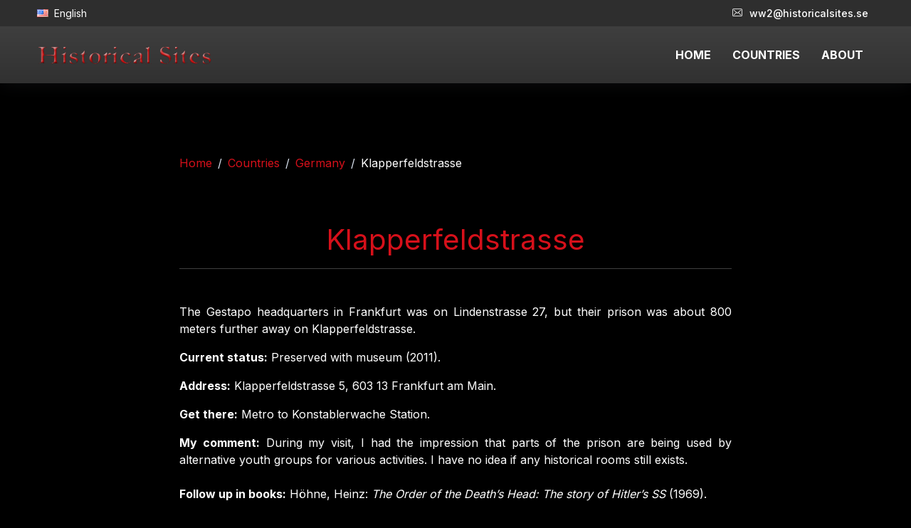

--- FILE ---
content_type: text/html
request_url: https://historicalsites.se/countries/germany/klapperfeldstrasse/
body_size: 12499
content:

<!DOCTYPE html>
<html lang="sv-SE" xmlns="http://www.w3.org/1999/xhtml">
	<head>
		<meta charset="utf-8">
		<title>Klapperfeldstrasse (Germany) - World War Two information - ww2</title>
		<meta name="description" content="Klapperfeldstrasse A Webpage about WW2 Sites and what can be seen at the Sites today. Battle Fields, Concentration Camps, Prisons, Massacre Sites, Ghettos" />
		<meta name="keywords" content="Klapperfeldstrasse, Germany, ww2, world war 2">
		<meta name="id" content="613">
		<meta name="co" content="2">
		<meta name="viewport" content="width=device-width, initial-scale=1">
		
		<link rel="dns-prefetch" href="https://fonts.googleapis.com/">
		<link rel="dns-prefetch" href="https://fonts.gstatic.com/">
		<link rel="preconnect" href="https://fonts.googleapis.com/">
		<link rel="preconnect" href="https://fonts.gstatic.com/">
		<link rel="preload" href="/assets/fonts/flaticon/Flaticon.woff2" as="font" type="font/woff2" crossorigin>

		<link rel="stylesheet" href="/assets/css/core.min.css">
		<link rel="stylesheet" href="/assets/css/vendor_bundle.min.css">
		<link href="https://fonts.googleapis.com/css2?family=Inter:wght@300;400;500;700&display=swap" rel="stylesheet">

		<link rel="stylesheet" href="https://cdn.jsdelivr.net/npm/@fancyapps/ui@5.0/dist/fancybox/fancybox.css" />

		<link href="/favicon.png" rel="shortcut icon">

		
		<meta property="og:image" content="https://www.historicalsites.se/rwdx/images/frontpage.jpg?FtOU1sZ9" />
		<meta property="og:image:width" content="945" />
		<meta property="og:image:height" content="637" />
		<meta property="og:locale" content="sv_SE" />
		<meta property="og:type" content="website" />
		<meta property="og:title" content="Klapperfeldstrasse (Germany) - Historical Sites &#8211; World War Two" />
		<meta property="og:description" content="A Webpage about WW2 Sites and what can be seen at the Sites today. Battle Fields, Concentration Camps, Prisons, Massacre Sites, Ghettos, Headquarters etc." />
		<meta property="og:url" content="https://www.historicalsites.se/countries/germany/klapperfeldstrasse/" />
		<meta property="og:site_name" content="Historical Sites" />

		<meta name="twitter:card" content="summary_large_image" />
		<meta name="twitter:title" content="Klapperfeldstrasse (Germany)- Historical Sites &#8211; World War Two" />
		<meta name="twitter:description" content="A Webpage about WW2 Sites and what can be seen at the Sites today. Battle Fields, Concentration Camps, Prisons, Massacre Sites, Ghettos, Headquarters etc." />

		<meta name="twitter:image:width" content="945" />
		<meta name="twitter:image:height" content="637" />

		<link rel="canonical" href="https://www.historicalsites.se/countries/germany/klapperfeldstrasse/" />

		<script type="application/ld+json">{"@context":"https://schema.org","@type":"Organization","url":"https://www.historicalsites.se/","name":"Historical Sites"}</script>
	

		<script type="application/ld+json">
			{
				"@context":"https://schema.org",
				"@type":"BreadcrumbList",
				"itemListElement":[
					{
						"@type":"ListItem",
						"position":1,
						"item":{
							"@id":"https://historicalsites.se/",
							"name":"Historical Sites &#8211; World War Two"
						}
					},
					{
						"@type":"ListItem",
						"position":2,
						"item":
						{
							"@id":"https://historicalsites.se/countries/",
							"name":"Countries"
						}
					},
					{
						"@type":"ListItem",
						"position":3,
						"item":
						{
							"@id":"https://historicalsites.se/countries/germany/",
							"name":"Germany"
						}
					},
					{
						"@type":"ListItem",
						"position":4,
						"item":
						{
							"@id":"https://historicalsites.se/countries/germany/klapperfeldstrasse/",
							"name":"Klapperfeldstrasse"
						}
					}
				]
			}
		</script>


		<style>

			@media only screen and (min-width: 992px) {
				.nav-item a {
					color: #fff !important;
				}
			}

			a {
				color: #d6101a;
			}
			.nav-item a {
				font-weight: 700;
			}

			.bg-black {
				background: #000 !important;
			}

			.navbar-brand>img {
				max-height: 80px;
				max-width: 355px;
			}

			.text-red {
				color: #d6101a;
			}
			.sitebox {
				border: 4px solid #fff;
				border-radius: 1rem!important
			}
			.sitebox h3,
			.sitebox p {
				color: #d6101a;
				font-weight: bold;
			}
			.sitebox p {
				font-size: 20px;
			}

			.list-header{
				font-weight: bold;
			}
			.fancybox-image {
				border-radius: 10px;
				border: 30px solid #fff;
				object-fit: cover;
			}
			.description {
				text-align: justify;
				text-justify: inter-word;
			}
			.comment p:first-of-type:not(.list-header) {
				display: inline;
			}
			.comment p:nth-child(3) {
				display: block;
				margin-top: 1em;
			}
		</style>
	</head>


	<body class="header-sticky bg-black">

		<div id="wrapper">

			

						<header id="header" class="shadow-xs bg-gradient-dark">

		        <div id="top_bar" class="bg-dark">
		          <div class="container">

		            <div class="text-nowrap">
		              <div class="d-flex justify-content-between">

		                <div class="d-inline-block float-start">
		                  <ul class="list-inline m-0">

		                    <li class="dropdown list-inline-item m-0">
		                      <a id="topDDLanguage" href="#" class="py-2 d-inline-block" data-bs-toggle="dropdown" aria-expanded="false" aria-haspopup="true">
<i class="flag flag-us"></i><span class="text-white px-2">English</span>
		                      </a>
		                      <div aria-labelledby="topDDLanguage" class="dropdown-menu dropdown-menu-hover p-1 pb-0 scrollable-vertical">
		                        <a href="/?la=1" class="active dropdown-item text-muted text-truncate lh-1 rounded mb-1"><i class="flag flag-se"></i> Svenska</a><a href="/?la=2" class="active dropdown-item text-muted text-truncate lh-1 rounded mb-1"><i class="flag flag-us"></i> English</a>
		                      </div>
		                    </li>

		                  </ul>
		                </div>

		                <div class="d-inline-block float-end">
		                  <ul class="list-inline m-0">
		                    <li class="dropdown list-inline-item">
		                      <a href="mailto:ww2@historicalsites.se" class="p-2 d-inline-block fw-medium text-white">
		                        <i class="float-start fi fi-envelope"></i> ww2@historicalsites.se
		                      </a>
		                    </li>
		                  </ul>
		                </div>
		              </div>
		            </div>

		          </div>
		        </div>

				<div class="container position-relative">

					<nav class="navbar navbar-expand-lg navbar-light justify-content-lg-between justify-content-md-inherit">
						<div class="align-items-start">
							<button class="navbar-toggler" type="button" data-bs-toggle="collapse" data-bs-target="#navbarMainNav" aria-controls="navbarMainNav" aria-expanded="false" aria-label="Toggle navigation">
								<svg width="25" viewBox="0 0 20 20">
									<path d="M 19.9876 1.998 L -0.0108 1.998 L -0.0108 -0.0019 L 19.9876 -0.0019 L 19.9876 1.998 Z"></path>
									<path d="M 19.9876 7.9979 L -0.0108 7.9979 L -0.0108 5.9979 L 19.9876 5.9979 L 19.9876 7.9979 Z"></path>
									<path d="M 19.9876 13.9977 L -0.0108 13.9977 L -0.0108 11.9978 L 19.9876 11.9978 L 19.9876 13.9977 Z"></path>
									<path d="M 19.9876 19.9976 L -0.0108 19.9976 L -0.0108 17.9976 L 19.9876 17.9976 L 19.9876 19.9976 Z"></path>
								</svg>
							</button>
							<a class="navbar-brand" href="/">
								<img src="/rwdx/skin/logotype-trans.png" width="250" class="img-fluid">
							</a>
						</div>



						<div class="collapse navbar-collapse navbar-animate-fadein justify-content-end" id="navbarMainNav">
							<div class="navbar-xs d-none">
								<button class="navbar-toggler pt-0" type="button" data-bs-toggle="collapse" data-bs-target="#navbarMainNav" aria-controls="navbarMainNav" aria-expanded="false" aria-label="Toggle navigation">
									<svg width="20" viewBox="0 0 20 20">
										<path d="M 20.7895 0.977 L 19.3752 -0.4364 L 10.081 8.8522 L 0.7869 -0.4364 L -0.6274 0.977 L 8.6668 10.2656 L -0.6274 19.5542 L 0.7869 20.9676 L 10.081 11.679 L 19.3752 20.9676 L 20.7895 19.5542 L 11.4953 10.2656 L 20.7895 0.977 Z"></path>
									</svg>
								</button>
								<a class="navbar-brand" href="/">
									<img src="/rwdx/skin/logotype-trans.png" height="38" alt="...">
								</a>
							</div>


							<ul class="navbar-nav">		

		                		<li class="nav-item">
									<a class="nav-link text-dark" href="/?la=2">
										HOME
									</a>
								</li>

								<li class="nav-item">
									<a class="nav-link" href="/countries/">
										COUNTRIES
									</a>
								</li>

								<li class="nav-item">
									<a class="nav-link" href="/about/">
										ABOUT
									</a>
								</li>


							</ul>
						</div>


					</nav>
				</div>
			</header>


			<div class="section pb-5">
				<div class="container text-white"> 


					<div class="row justify-content-center">
					
						<div class="col-8">
							<nav aria-label="breadcrumb">
								<ol class="breadcrumb small">
									<li class="breadcrumb-item"><a href="/">Home</a></li>
									<li class="breadcrumb-item"><a href="/countries/">Countries</a></li>
									<li class="breadcrumb-item"><a href="/countries/germany/">Germany</a></li>
									<li class="breadcrumb-item">Klapperfeldstrasse</li>
								</ol>
							</nav>

								<div class="mb-3 text-center pt-6 px-3">
									<h1 class="h1 text-center-xs fw-normal text-red">
										Klapperfeldstrasse
									</h1>
								</div>

								<hr class="bg-gray-500 my-0 mb-5">

								<div class="description"><p>The Gestapo headquarters in Frankfurt was on Lindenstrasse 27, but their prison was about 800 meters further away on Klapperfeldstrasse.</p></div>

								<p><span class="list-header">Current status:</span> Preserved with museum (2011).</p>


								
								<p><span class="list-header">Address:</span> Klapperfeldstrasse 5, 603 13 Frankfurt am Main.</p>
								
								<p><span class="list-header">Get there:</span> Metro to Konstablerwache Station.</p>
								
								<div class="description comment"><span class="list-header">My comment:</span> <p>During my visit, I had the impression that parts of the prison are being used by alternative youth groups for various activities. I have no idea if any historical rooms still exists.</p></div>
								
								<p class="mt-4 mb-2"><span class="list-header">Follow up in books:</span> H&ouml;hne, Heinz:&nbsp;<em>The Order of the Death&rsquo;s Head: The story of Hitler&rsquo;s SS&nbsp;</em>(1969).</p>
								
						</div>


								<hr class="bg-gray-500 my-5">


					<div class="col-6 col-md-2 my-3">
						<a class="text-decoration-none text-center" data-fancybox data-caption="Gestapo Prison, Klapperfeldstrasse" href="/rwdx/images/613-klapperfeldstrasse.jpg">
							<img class="img-fluid rounded sitebox" src="/rwdx/image_cache/613-klapperfeldstrasse_400x300.jpg" alt="KlapperfeldstrasseGestapo Prison, Klapperfeldstrasse" />
						</a>
					</div>
					
					


							</div>
						</div>
					</div>

				<script src="https://cdn.jsdelivr.net/npm/@fancyapps/ui@5.0/dist/fancybox/fancybox.umd.js"></script>

				<script>
					Fancybox.bind("[data-fancybox]", {
					  groupAll: true,
					});
				</script>


						<footer id="footer" class="bg-black text-white">

				<hr class="bg-gray-500 my-0 container">

				<div class="container py-5">
					<div class="row g-4">
						<div class="col-12 mb-4 text-center">
							<img height="50" src="/rwdx/skin/logotype-trans.png" alt="...">
							<div class="my-4">
								<p class="small mb-0">&copy; 2026 Historicalsites. All rights reserved. <a class="text-white" href="/gdpr/">GDPR & Cookies</a></p>
							</div>
						</div>

					</div>
				</div>
			</footer>

		</div>

		<script src="/assets/js/core.min.js"></script>

		<!-- Start cookieyes banner --> <script id="cookieyes" type="text/javascript" src="https://cdn-cookieyes.com/client_data/47bca0604feca90c0a503a7e/script.js"></script> <!-- End cookieyes banner -->
		
	</body>
</html>

	</body>
</html>